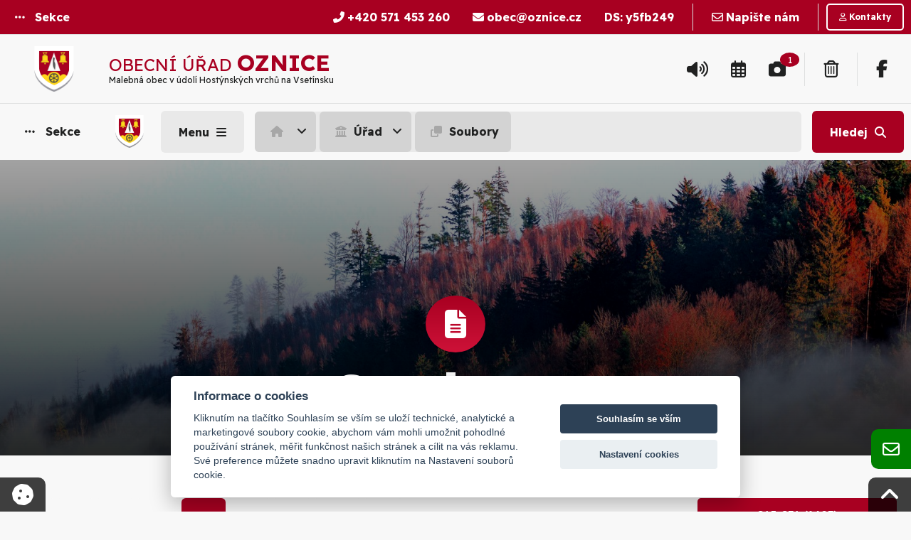

--- FILE ---
content_type: text/html; charset=UTF-8
request_url: https://www.oznice.cz/search-all.php?rskolik=12&rskolikata=73&rstext=all&item=2&rsautor=nic&rstema=nic&temata=nic&foto=nic&galerie=nic&video=nic&rsstat=nic&rskraj=nic&rsregion=nic&rskde=vse&rsvelikost=tableline&rsrazeni=datum_90
body_size: 19614
content:

<!DOCTYPE html>
<html lang="cs-CZ" class="no-js" prefix="og: http://ogp.me/ns#">
<head>    
    
  <meta charset="UTF-8">
  <base href="https://www.oznice.cz/">
  <meta http-equiv="X-UA-Compatible" content="IE=edge">
  <meta name="viewport" content="width=device-width, initial-scale=1.0">
  <meta name="author" content="Obec Oznice.cz, Zdenek Pikulik">
  <meta name="keywords" content="Obec Oznice.cz,  obec, úřad, Obecní úřad, medializujeme, česko">
  <meta name="description" content="Obec Oznice.cz - Malebná obec v údolí Hostýnských vrchů na Vsetínsku">
  <meta name="robots" content="all" lang="cs">

  <link rel="apple-touch-icon" sizes="180x180" href="https://www.oznice.cz/user/gen/brand/apple-touch-icon.png">
  <link rel="icon" type="image/png" sizes="32x32" href="https://www.oznice.cz/user/gen/brand/favicon-32x32.png">
  <link rel="icon" type="image/png" sizes="16x16" href="https://www.oznice.cz/user/gen/brand/favicon-16x16.png">
  <link rel="manifest" href="https://www.oznice.cz/user/gen/brand/site.webmanifest">
  <link rel="mask-icon" href="https://www.oznice.cz/user/gen/brand/safari-pinned-tab.svg" color="#5bbad5">
  <link rel="shortcut icon" href="https://www.oznice.cz/user/gen/brand/favicon.ico">

  <meta name="msapplication-TileColor" content="#ffffff">
  <meta name="msapplication-TileImage" content="https://www.oznice.cz/user/gen/brand/mstile-144x144.png">
  <meta name="msapplication-config" content="https://www.oznice.cz/user/gen/brand/browserconfig.xml">
  <meta name="theme-color" content="#ffffff">

  <link rel="canonical" href="https://www.oznice.cz/search-all.php?rskolik=12&rskolikata=73&rstext=all&item=2&rsautor=nic&rstema=nic&temata=nic&foto=nic&galerie=nic&video=nic&rsstat=nic&rskraj=nic&rsregion=nic&rskde=vse&rsvelikost=tableline&rsrazeni=datum_90" />

    <title>Soubory |  | Obec Oznice</title>
    <link rel="alternate" type="application/rss+xml" href="https://www.oznice.cz/rss.php" title="RSS">
    
  <meta property="og:image" content="https://www.oznice.cz/user/gen/brand/og-image-II.png">
  <meta property="og:title" content="Obec Oznice.cz">
  <meta property="og:description" content="Obec Oznice.cz - Malebná obec v údolí Hostýnských vrchů na Vsetínsku">
  <meta property="og:url" content="https://www.oznice.cz/search-all.php?rskolik=12&rskolikata=73&rstext=all&item=2&rsautor=nic&rstema=nic&temata=nic&foto=nic&galerie=nic&video=nic&rsstat=nic&rskraj=nic&rsregion=nic&rskde=vse&rsvelikost=tableline&rsrazeni=datum_90">
  <meta property="og:site_name" content="Obec Oznice.cz">
  <meta property="og:locale" content="cs_CZ">
  <meta property="og:type" content="website">
  <meta name="twitter:card" content="summary_large_image">
  <meta name="twitter:title" content="Obec Oznice.cz">
  <meta name="twitter:description" content="Obec Oznice.cz - Malebná obec v údolí Hostýnských vrchů na Vsetínsku">
  <meta name="twitter:image" content="https://www.oznice.cz/user/gen/brand/og-image-II.png">

    
<link rel="stylesheet" href="https://www.oznice.cz/assets/r1/css/640/foundation.css?v=4.0.1.1">
<link rel="stylesheet" href="https://www.oznice.cz/assets/r1/css/640/styles.css?v=4.0.1.1">

<link rel="stylesheet" href="https://www.oznice.cz/assets/r1/css/640/print.css?v=4.0.1.1">

<!-- photoswipe: Core CSS file -->
<link href="https://ag.oznice.cz/100/library/photoswipe/photoswipe.css?v=4.1.1-1.0.4" rel="stylesheet" />
<link href="https://ag.oznice.cz/100/library/photoswipe/default-skin/default-skin.css?v=4.1.1-1.0.4" rel="stylesheet" />
<link rel="stylesheet" href="https://www.oznice.cz/user/gen/navigace/offcanvassingle/css/nav-styles.css?v=4.0.1.1">
<link rel="stylesheet" href="https://www.oznice.cz/user/gen/css/user_styles.css?v=4.0.1.1">
    
<link rel="shortcut icon" href="https://www.oznice.cz/user/gen/brand/favicon.ico?v=4.0.1.1" type="image/x-icon"/>    
<link rel="preconnect" href="https://fonts.googleapis.com">
<link rel="preconnect" href="https://fonts.gstatic.com" crossorigin>
<link href="https://fonts.googleapis.com/css2?family=Readex+Pro:wght@200;300;400;700&display=swap" rel="stylesheet">

      <link href="https://cdnjs.cloudflare.com/ajax/libs/font-awesome/6.5.1/css/all.min.css" rel="stylesheet" />

    

<script src="https://code.jquery.com/jquery.min.js"></script>

<script src="https://cdn.jsdelivr.net/gh/orestbida/cookieconsent@v2.6.1/dist/cookieconsent.js" async="" defer=""></script>
<script>

    window.addEventListener('load', function () {

    var cookieconsent = initCookieConsent();
    cookieconsent.run({
        current_lang : 'en',
        page_scripts: true,
        
        autorun : true,                             
        delay : 0,
        autoclear_cookies : true,    
        
        theme_css : 'https://cdn.jsdelivr.net/gh/orestbida/cookieconsent@v2.6.1/dist/cookieconsent.css',

        gui_options: {
          consent_modal : {
              layout : 'cloud',               // box/cloud/bar 
              position : 'bottom center',     // bottom/top + left/right/center
              transition: 'slide'             // zoom/slide
          },
          settings_modal : {
              layout : 'box',                 // box/bar
              transition: 'slide',            // zoom/slide
            }
        },
        
        onAccept: function(cookies){                
        if(cookieconsent.allowedCategory('necessary')){
            var dataLayer = window.dataLayer || [];
            dataLayer.push({
            event:"CookieConsent",
            consentType:"necessary"
          });
        }
        
        
        if(cookieconsent.allowedCategory('tracking')){
            var dataLayer = window.dataLayer || [];
            dataLayer.push({
            event:"CookieConsent",
            consentType:"tracking"
          });
        }
        
        if(cookieconsent.allowedCategory('performance')){
            var dataLayer = window.dataLayer || [];
            dataLayer.push({
            event:"CookieConsent",
            consentType:"performance"
          });
        }
        
        
    },
  
        languages : {
/*            'en' : {
                consent_modal : {
                    title :  "Cookies information",
                    description :  'By clicking on "Accept all cookies", you agree to storage cookies on your device, which helps with site navigation, data usage analysis and our marketing efforts.',
                    primary_btn: {
                        text: 'Accept All Cookies',
                        role: 'accept_all'  //'accept_selected' or 'accept_all'
                    },
                    secondary_btn: {
                        text : 'Cookies Prefences',
                        role : 'settings'   //'settings' or 'accept_necessary'
                    }
                },
                settings_modal : {
                    title : 'Cookies settings',
                    save_settings_btn : "Save preferences",
                    accept_all_btn : "Accept All",
                    close_btn_label: "Close",  
                  cookie_table_headers : [
                    {col1: "Cookie" }, 
                    {col2: "Description" }, 

                ],
                    blocks : [
                        {
                            title : "We use Cookies",
                            description: 'We use cookies for analysis of our visitor data, to improve our website, show personalized content and to give you a great website experience. By using this website, you consent to this use.',
                        },{
                            title : "Technical Cookies",
                            description: 'These cookies are necessary for the Website to work, so it is not possible to disable them. They are usually set up in response to an action you take on the Website yourself, such as security settings, logging in, and filling out forms. You can set your browser to block cookies or send notifications about them. Keep in mind that some pages will not work without these files. These cookies do not store any information that can be assigned to a specific person. These cookies may be set by us or by third party providers whose services we use on the website. These cookies do not store any information that can be assigned to a specific person.',
                            toggle : {
                                value : 'necessary',
                                enabled : true,
                                readonly: true
                            },
                            cookie_table: [
                            {
                                col1: 'cc_cookie',
                                col2: 'Your Cookies Preferences from this dialog.'
                            }
                              ]
                        },{
                            title : "Analytical Cookies",
                            description: 'These cookies are used to improve the functioning of the Website. They allow us to recognize and track the number of visitors and track how visitors use the Website. They help us improve the way the Website works, for example, by allowing users to easily find what they are looking for. These cookies do not collect information that could identify you. Using these tools, we analyze and regularly improve the functionality of our Website. We can use the obtained statistics to improve user comfort and to make your visit to the Website more interesting for you as a user.',
                            toggle : {
                                value : 'performance',
                                enabled : true,
                                readonly: false
                            },
                            cookie_table: [
                            {
                                col1: '_ga/_ga*, _gid',
                                col2: 'Google Analytics - store and count pageviews.',
                            },
                                                        {
                                col1: '_gcl_au',
                                col2: 'Google Tag Manager - Conversion linker funcionality',
                            },
                                                        {
                                col1: 'permId, p##*, pc##*',
                                col2: 'Incomaker - store and count pageviews and conversions',
                            }
                        ]
                        },{
                            title : "Marketing Cookies",
                            description: 'They are used to monitor a user\'s website preferences for the purpose of targeting advertising, ie displaying marketing and advertising messages (even on third-party sites) that may be of interest to the website visitor, in accordance with these preferences. Marketing cookies use the tools of external companies. These marketing cookies will be used only with your consent.',
                            toggle : {
                                value : 'tracking',
                                enabled : false,
                                readonly: false
                            },
                          cookie_table: [
                            {
                                col1: '_fbp',
                                col2: 'Facebook Pixel -  display advertisements when either on Facebook or on a digital platform powered by Facebook advertising, after visiting the website.',
                            },
                        ]
                        }
                    ]
                }
            },  */
               'cs' : {
                consent_modal : {
                    title :  "Informace o cookies",
                    description :  'Kliknutím na tlačítko Souhlasím se vším se uloží technické, analytické a marketingové soubory cookie, abychom vám mohli umožnit pohodlné používání stránek, měřit funkčnost našich stránek a cílit na vás reklamu. Své preference můžete snadno upravit kliknutím na Nastavení souborů cookie.',
                    primary_btn: {
                        text: 'Souhlasím se vším',
                        role: 'accept_all'  //'accept_selected' or 'accept_all'
                    },
                    secondary_btn: {
                        text : 'Nastavení cookies',
                        role : 'settings'   //'settings' or 'accept_necessary'
                    }
                },
                settings_modal : {
                    title : 'Nastavení cookies',
                    save_settings_btn : "Uložit nastavení",
                    accept_all_btn : "Souhlasím se vším",
                    close_btn_label: "Zavřít",  
                  cookie_table_headers : [
                    {col1: "Cookie" }, 
                    {col2: "Popis" }, 

                ],
                    blocks : [
                        {
                            title : "Používáme cookies",
                            description: 'Soubory cookie používáme k analýze údajů o našich návštěvnících, ke zlepšení našich webových stránek, zobrazení personalizovaného obsahu a k tomu, abychom vám poskytli skvělý zážitek z webu. Používáním tohoto webu s tímto používáním souhlasíte.',
                        },{
                            title : "Technické cookies",
                            description: 'Tyto soubory cookie jsou nezbytné pro fungování webových stránek, není tedy možné je zakázat. Obvykle se nastavují v reakci na akci, kterou na webu sami provedete, jako je nastavení zabezpečení, přihlášení a vyplňování formulářů. Svůj prohlížeč můžete nastavit tak, aby blokoval soubory cookie nebo o nich zasílal upozornění. Mějte na paměti, že některé stránky nebudou bez těchto souborů fungovat. Tyto soubory cookie neukládají žádné informace, které lze přiřadit konkrétní osobě. Tyto soubory cookie můžeme nastavit my nebo poskytovatelé třetích stran, jejichž služby na webu využíváme. Tyto soubory cookie neukládají žádné informace, které lze přiřadit konkrétní osobě.',
                            toggle : {
                                value : 'necessary',
                                enabled : true,
                                readonly: true
                            },
                            cookie_table: [
                            {
                                col1: 'cc_cookie',
                                col2: 'Vaše nastavení cookies z tohoto dialogu'
                            }
                              ]
                        },{
                            title : "Analytické cookies",
                            description: 'Tyto soubory cookie se používají ke zlepšení fungování webových stránek. Umožňují nám rozpoznat a sledovat počet návštěvníků a sledovat, jak návštěvníci web používají. Pomáhají nám zlepšovat způsob, jakým webové stránky fungují, například tím, že uživatelům umožňují snadno najít to, co hledají. Tyto soubory cookie neshromažďují informace, které by vás mohly identifikovat. Pomocí těchto nástrojů analyzujeme a pravidelně zlepšujeme funkčnost našich webových stránek. Získané statistiky můžeme využít ke zlepšení uživatelského komfortu a k tomu, aby byla návštěva Webu pro vás jako uživatele zajímavější.',
                            toggle : {
                                value : 'performance',
                                enabled : false,
                                readonly: false
                            },
                            cookie_table: [
                            {
                                col1: '_ga/_ga*, _gid',
                                col2: 'Google Analytics - ukládá a počítá počet zobrazení stránek a chování webu',
                            },
                                                        {
                                col1: '_gcl_au',
                                col2: 'Google Tag Manager - propojení konverzí',
                            },
                                                        {
                                col1: 'permId, p##*, pc##*',
                                col2: 'Incomaker - ukládá a počítá zobrazení stránek a konverze',
                            }
                        ]
                        },{
                            title : "Marketingové cookies",
                            description: 'Používají se ke sledování preferencí webu uživatele za účelem cílení reklamy, tj. zobrazování marketingových a reklamních sdělení (i na stránkách třetích stran), které mohou návštěvníka webu zajímat, v souladu s těmito preferencemi. Marketingové cookies využívají nástroje externích společností. Tyto marketingové soubory cookie budou použity pouze s vaším souhlasem.',
                            toggle : {
                                value : 'tracking',
                                enabled : false,
                                readonly: false
                            },
                          cookie_table: [
                            {
                                col1: '_fbp',
                                col2: 'Facebook Pixel -  zobrazování reklam a předávání informací do Facebooku',
                            },
                        ]
                        }
                    ]
                }
            }
            
        }
    });
    
    if(!cookieconsent.validCookie('cc_cookie')){
          var dataLayer = window.dataLayer || [];
            dataLayer.push({
            event:"CookieConsent",
            consentType:"empty"
    });
    
    
    }
   }); 
</script>

<script>var HTTP_AJAX = "https:\/\/www.oznice.cz\/system\/data\/ajax\/";</script>
<script src="https://www.oznice.cz/assets/js/640/app_top.js?v=4.0.1.1"></script>

<!-- photoswipe: Core JS file -->
<script src="https://ag.oznice.cz/100/library/photoswipe/photoswipe.min.js?v=4.1.1-1.0.4"></script>
<script src="https://ag.oznice.cz/100/library/photoswipe/photoswipe-ui-default.min.js?v=4.1.1-1.0.4"></script>


<script type="text/javascript" src="https://ag.oznice.cz/100/library/ckeditorclassic/build/ckeditor.js"></script>

    
  <script src="https://cdn.onesignal.com/sdks/web/v16/OneSignalSDK.page.js" defer></script>
  <script>
    window.OneSignalDeferred = window.OneSignalDeferred || [];
    OneSignalDeferred.push(async function(OneSignal) {
      await OneSignal.init({
        appId: "9c2502a2-aa2f-43d8-89d0-5adb9327377f",
      });
    });
  </script>
   
</head>
 
<!-- BODY
================================================== --> 
<body class="single single-post search 150mt page-file">
    
    
  <!-- Load Facebook SDK for JavaScript -->
  <div id="fb-root"></div>
  <script>(function(d, s, id) {
  var js, fjs = d.getElementsByTagName(s)[0];
  if (d.getElementById(id)) return;
  js = d.createElement(s); js.id = id;
  js.src = "https://connect.facebook.net/en_US/sdk.js#xfbml=1&version=v3.0";
  fjs.parentNode.insertBefore(js, fjs);
  }(document, 'script', 'facebook-jssdk'));</script>
  
    
<div class="skipnav"><a href='/search-all.php?rskolik=12&rskolikata=73&rstext=all&item=2&rsautor=nic&rstema=nic&temata=nic&foto=nic&galerie=nic&video=nic&rsstat=nic&rskraj=nic&rsregion=nic&rskde=vse&rsvelikost=tableline&rsrazeni=datum_90#global-content'title='Přeskočit na obsah'>Přeskočit na obsah</a> <a href='/search-all.php?rskolik=12&rskolikata=73&rstext=all&item=2&rsautor=nic&rstema=nic&temata=nic&foto=nic&galerie=nic&video=nic&rsstat=nic&rskraj=nic&rsregion=nic&rskde=vse&rsvelikost=tableline&rsrazeni=datum_90#nav-1' title='Přeskočit na hlavní navigaci'>Přeskočit na hlavní navigaci</a> <a href='/search-all.php?rskolik=12&rskolikata=73&rstext=all&item=2&rsautor=nic&rstema=nic&temata=nic&foto=nic&galerie=nic&video=nic&rsstat=nic&rskraj=nic&rsregion=nic&rskde=vse&rsvelikost=tableline&rsrazeni=datum_90#Kontakty_Info'title='Přeskočit na Patičku webu'>Přeskočit na Patičku webu</a></div>




<div class="off-canvas-wrapper oct_full ocr_450 ocb_full ocl_450">          
  <div class="off-canvas-wrapper-inner" data-off-canvas-wrapper>
    
<div class="top-bar top-bar-top show-for-large" style="padding: 0">
  <div class="top-bar-left"> 
  
<div class="button ButtonSection" data-open="offCanvasLeft">          
  <span class="title-bar-title">                 
    <i class="fa-solid fa-ellipsis"></i> <strong class="title-bar-title-text show-for-large">Sekce</strong>                
  </span>                           
</div>
  </div>
  <div class="top-bar-right">
    <ul class="menu menu-contact">
        
  <li><a href="tel:+420 571 453 260" title="Zavolat na číslo Oznice"><i class="fa-solid fa-phone-alt fw700"></i> <strong class="show-for-large"> +420 571 453 260</strong></a></li>
        
  <li><a href="mailto:obec@oznice.cz" title="Napsat na email Oznice"><i class="fa-solid fa-envelope fw700"></i> <strong class="show-for-large">obec@oznice.cz</strong></a></li>
        
  <li><a href="https://www.mojedatovaschranka.cz/" title="Přejít na stránku Datové schránky (nové okno)" target="_blank"><strong>DS:</strong> <strong class="show-for-large">y5fb249</strong></a></li>
        <li class="separator"></li>
        
  <li><a href="#footer_contact_panel" data-smooth-scroll data-toggle="contact_panel" class="" title="Napište nám online"><i class="fa-regular fa-envelope"></i> <strong class="show-for-large">Napište nám</strong></a></li>
        <li class="separator"></li>
        
  <li><a href="https://www.oznice.cz/kontakt/" class="small button secondary hollow mb0 radius" title="Podrobné kontakty"><i class="fa-regular fa-user"></i> <strong class="show-for-large">Kontakty</strong></a></li>
      </ul>
  </div>
</div>

<div class="top-bar show-for-large">
  <div class="top-bar-title">
     
<div class="title-bar-title logo">
  <div class="title-bar-title logo-img">
    <img src="https://www.oznice.cz/user/gen/img/znak.png" alt="Znak Oznice" />
  </div>
  <div class="title-bar-title logo">
     
    <div class="logo-name-user hide-for-small-only"><h1><span class="logo-type-user hide-for-small-only">Obecní úřad </span> Oznice</h1></div>
    <div class="logo-motto-user hide-for-small-only">Malebná obec v údolí Hostýnských vrchů na Vsetínsku</div>
  </div>                 
</div>

     <span data-responsive-toggle="responsive-menu" data-hide-for="medium">
      <button class="menu-icon dark" type="button" data-toggle></button>
    </span>
                 
  </div>
  <div id="responsive-menu">
  
  
    <div class="top-bar-right">
      
      <ul class="menu menu-icons float-right">
        
        
        
        <li><a data-open="annoucment-box" title="Hlášení rozhlasu (Aktuální v posledních 3 dnech)" style="position: relative"><i class="fa-solid fa-volume-up"></i></a></li>
        
  <li><a href="https://www.oznice.cz/kalendar/aktualni/" title="Kalendář akcí Oznice (Aktuální akce v nejbližších 7 dnech)" style="position: relative"><i class="fw400 fa-regular fa-calendar-alt"></i> </a></a></li>
  
  <li><a href="https://www.oznice.cz/fotogalerie/" title="Fotogalerie Oznice (Aktuální v posledních 7 dnech)" style="position: relative"><i class="fa-solid fa-camera"></i> <strong></strong><span class="badge alert">1</span></a></li>

        <li class="separator"></li>
        <li><a href="http://odpady.oznice.cz/" title="Odpady Oznice"><i class="fa-regular fa-trash-alt"></i> <strong></strong></a></li>
        <li class="separator"></li>
        
  <li><a href="https://www.facebook.com/Oznice-83315143685/" title="Facebook Oznice"><i class="fa-brands fa-facebook-f fw700"></i></a></li>
        
        
        
        
      </ul>
    </div>
  </div>
</div>                
    <!-- small off-canvas title bar -->                  
    <div style="transition: all 0.2s ease-in-out 0.2s;" data-sticky-container>    
      <div class="mobile-nav-bar title-bar row collapse"  data-sticky data-sticky-on="small" data-options="marginTop:0;" style="width:100%">
        <div class="title-bar-left stuck-section-btn columns">
          
<div class="button ButtonSection" data-open="offCanvasLeft">          
  <span class="title-bar-title">                 
    <i class="fa-solid fa-ellipsis"></i> <strong class="title-bar-title-text show-for-large">Sekce</strong>                
  </span>                           
</div>
        </div>

        <div class="title-bar-left stuck-logo columns" data-animate="fade-in fade-out">
          <div class="button mb0 ButtonLogo" data-open="offCanvasLeft">  
            <span class="title-bar-title"><img src="https://www.oznice.cz/user/gen/img/znak.png" alt="Znak Oznice" /></span>
          </div>
        </div>

        
    <div class="title-bar-left columns">       
      
    <button class="button ButtonMenu button-sidebar show-for-large" data-smooth-scroll data-scroll-target="#body-container">                            
      <span class="title-bar-title">
        <strong class="title-bar-title-text" id="menu-label-sidebar">Menu</strong> 
      </span>                                                
    </button>
    <button class="button ButtonMenu button-sidebar hide-for-large" data-open="offCanvasRight">                            
      <span class="title-bar-title">
        <i class="fa-solid fa-bars"></i> 
      </span>                                                
    </button>
   
    </div>
                              
        <div class="title-bar-center columns show-for-large" style="transition: all 5s ease-in-out 2s;">                                                               
          <nav style="transition: all 5s ease-in-out 2s;" role="navigation" id="Navigation_Breadcrumbs_sticky" class="Navigation_Breadcrumbs" aria-label="Breadcrumbs">
                    
    
    <ul class="breadcrumbs dropdown menu" data-dropdown-menu data-closing-time="0" role="tree">
      
    <li class="bc_home hide-for-small-only" role="treeitem"><a href="index.php" title="Úvod" class="button"><i class="fa-solid fa-house"></i></a>
      <ul class="menu home-menu" role="tree">
                           
      <li role="treeitem"><a href="https://www.oznice.cz/"><i class="fa-solid fa-house"></i> Úvod</a></li>
      <li role="treeitem"><a href="https://www.oznice.cz/obec/"><i class="fa-solid fa-flag"></i> Obec</a></li>
      <li role="treeitem"><a href="https://www.oznice.cz/zivot-v-obci/"><i class="fa-solid fa-eye"></i> Život v obci</a></li>
      <li role="treeitem"><a href="urad/"><i class="fa-solid fa-university"></i> Obecní úřad</a></li>
      <li role="treeitem"><a href="https://www.oznice.cz/samosprava/"><i class="fa-solid fa-person-shelter"></i> Samospráva</a></li>
      <li role="treeitem"><a href="https://www.oznice.cz/timeline/"><i class="fa-solid fa-stream"></i> Co je nového</a></li>
      <li role="treeitem"><a href="https://www.oznice.cz/kalendar/aktualni/"><i class="fa-regular fa-calendar-alt"></i> Kalendář</a></li>
      <li role="treeitem"><a href="https://www.oznice.cz/subjekty/"><i class="fa-solid fa-house-user"></i> Subjekty</a></li>           

      </ul>
    </li>
      
                <li class="bc_gen hide-for-small-only" role="treeitem"><a href="urad/" title="Úřad" class="button"><i class="fa-solid fa-university"></i> Úřad</a>
                  <ul class="menu ou-menu" role="tree">
                    
    <li role="treeitem">
      <a href="urad/uvod-ou/" title="Úvodní strana Obecního úřadu" class="ajax-link">
        <i class="fa-solid fa-university"></i> Úvod OÚ
      </a>
    </li><li role="treeitem"><a href="urad/uredni-deska/" title="Úřední deska" class="ajax-link"><i class="fa-solid fa-u"></i> Úřední deska</a></li><li role="treeitem"><a href="urad/potrebuji-vyridit/" title="Potřebuji vyřídit" class="ajax-link"><i class="fa-solid fa-person-chalkboard"></i> Potřebuji vyřídit</a></li><li role="treeitem"><a href="urad/potrebuji-vyridit/finance/poplatky/" title="Poplatky" class="ajax-link"><i class="fa-solid fa-credit-card"></i> Poplatky</a></li><li role="treeitem"><a href="urad/informace-ou/" title="Informace OÚ" class="ajax-link"><i class="fa-solid fa-info-circle"></i> Informace OÚ</a></li><li role="treeitem"><a href="urad/dokumenty-ou/" title="Dokumenty OÚ" class="ajax-link"><i class="fa-solid fa-folder-tree"></i> Dokumenty OÚ</a></li><li role="treeitem"><a href="urad/kontakty-ou/" title="Kontakty OÚ" class="ajax-link"><i class="fa-solid fa-person-shelter"></i> Kontakty OÚ</a></li>
                  </ul>
                </li>
                <li class="bc_gen hide-for-small-only" role="treeitem"><a href="https://www.oznice.cz/search-all.php?rsvelikost=tableinline&rstext=all&item=2/" title="Soubory" class="button"><i class="fa-solid fa-clone"></i> Soubory</a></li>
                <span class="hide"></span>
    </ul>
    
    
          </nav>
        </div>

        
        
        <div class="title-bar-right columns">                         
          <div class="button ButtonSearch" data-open="VyhledavaniFormular">                               
            <span class="title-bar-title" title="Vyhledávání: Formulář">    
              <strong class="title-bar-title-text show-for-large">Hledej</strong><i class="fa-solid fa-search"></i>                     
            </span>                           
          </div>
        </div>

        

      </div>
      
    </div> 

    


    <!-- left menu -->              
    <div class="off-canvas position-left width450px " id="offCanvasLeft" data-off-canvas>                         
      <button class="close-button" aria-label="Close menu" type="button" data-close><span aria-hidden="true">&times;</span></button>                              
      <!-- left menu content-->                         
      <nav role="navigation" id="MenuSection" class="MenuSectionContainer" aria-labelledby="nav1">                   
        <div class="row MenuHeadline">                        
          <div class="small-12 columns text-center">      
            <h2 id="nav1"><i class="fa-solid fa-ellipsis"></i> Sekce</h2>             
          </div>
        </div>
        <div class="row">
          
<div class="small-12  columns menu-wrapper menu-section box-radius16">

  <ul id="MenuHome" class="multilevel-accordion-menu level-0 vertical menu" data-accordion-menu>                                                                 
    <li id="" class="list-group-item head">                                                                       
      <a href="https://www.oznice.cz/" title="Hlavní strana" class="list-group-item head">                                                         
        <i class="fa-solid fa-house"></i> Úvod
      </a>                                                           
    </li>              
    <li id="" class="list-group-item head">                                                                       
      <a href="https://www.oznice.cz/timeline/" title="Timeline: Aktuální informace chronologicky v časové ose" class="list-group-item head">                                                         
        <i class="fa-solid fa-stream"></i> Co je nového
      </a>                                                           
    </li>
    <li id="" class="list-group-item head">                                                                       
      <a href="https://www.oznice.cz/zivot-v-obci/" title="Život v obci" class="list-group-item head">                                                         
        <i class="fa-solid fa-eye"></i> Život v obci
      </a>                                                           
    </li>
    <li id="" class="list-group-item head">                                                                       
      <a href="https://www.oznice.cz/kalendar/aktualni/" title="Kalendář akcí" class="list-group-item head">                                                         
        <i class="fa-regular fa-calendar-alt"></i> Kalendář
      </a>                                                           
    </li> 
    <li id="" class="list-group-item head">
      <a href="https://www.oznice.cz/subjekty/" title="Subjekty, spolky, firmy a organizace v obci" class="list-group-item head">
        <i class="fa-solid fa-house-user"></i> Subjekty
      </a>
    </li> 
                              
  <li class="list-group-item head">                                                                       
    <a href="https://tj.oznice.cz/rezervace-online/" title="Rezervace" class="list-group-item head">                                                         
      <i class="fa-solid fa-calendar-check"></i> Rezervace
    </a>                                                           
  </li>         
  </ul>            
                         
</div>

<div class="small-12  columns menu-wrapper menu-section box-radius16"> 

  <ul id="MenuObec" class="multilevel-accordion-menu level-0 vertical menu" data-accordion-menu>
    <li>
      <a href="https://www.oznice.cz/obec/" title="Obec Oznice" class="list-group-item head">
        <i class="fa-solid fa-flag"></i> Obec
      </a>
      <ul class="menu vertical sublevel-1">
        <li class="list-group-item child">                                             
          <a href="https://www.oznice.cz/obec/zakladni-informace-o-obci/" title="Základní info" class="subitem">                                   
            <i class="fa-solid fa-angle-right"></i> Základní info
          </a>                                     
        </li>                                                                               
        <li class="list-group-item child">                                             
          <a href="https://www.oznice.cz/obec/historie-obce/" title="Historie obce" class="subitem">                                   
            <i class="fa-solid fa-angle-right"></i> Historie obce
          </a>                                     
        </li>
        <li class="list-group-item child">                                             
          <a href="https://www.oznice.cz/obec/statistika/" title="Statistické údaje" class="subitem">                                   
            <i class="fa-solid fa-angle-right"></i> Statistické údaje
          </a>                                     
        </li>
        <li class="list-group-item child">                                             
          <a href="https://www.oznice.cz/obec/zajimavosti/" title="Zajímavosti a památky" class="subitem">                                   
            <i class="fa-solid fa-angle-right"></i> Zajímavosti a památky
          </a>                                     
        </li>
        <li class="list-group-item child">                                             
          <a href="https://www.oznice.cz/obec/osobnosti/" title="Osobnosti" class="subitem">                                   
            <i class="fa-solid fa-angle-right"></i> Osobnosti
          </a>                                     
        </li>
        <li class="list-group-item child">                                             
          <a href="urad/potrebuji-vyridit/stavby/uzemni-plan/" title="Územní plán" class="subitem">                                   
            <i class="fa-solid fa-angle-right"></i> Územní plán
          </a>                                     
        </li>
        <li class="list-group-item child">                                             
          <a href="https://www.oznice.cz/view.php?nazevclanku=plan-pripravenosti-obce-zdroje-rizik&cisloclanku=1557&rstema=8&item=4" title="Možné zdroje rizik" target="_blank" class="subitem">                                   
            <i class="fa-solid fa-house-flood-water"></i> Možné zdroje rizik
          </a>                                     
        </li>
      </ul>
    </li>
  </ul>

</div>


<div class="small-12  columns menu-wrapper menu-section box-radius16">                                           
   
  <ul id="MenuUrad" class="multilevel-accordion-menu level-0 vertical menu" data-accordion-menu>              
    <li>                                                                       
      <a href="urad/" title="Oficiální web Obecního úřadu" class="list-group-item head">
        <i class="fa-solid fa-university"></i> Obecní úřad
      </a>
      <ul class="menu vertical sublevel-1">
        <li id="" class="list-group-item child">                                                                       
          <a href="urad/uvod-ou/" title="Úvodní strana Obecního úřadu" class="subitem">
            <i class="fa-solid fa-university"></i> Úvod OÚ
          </a>                                                           
        </li>
        <li id="" class="list-group-item child">                                                                       
          <a href="urad/uredni-deska/" title="Aktuální informace na Úřední desce" class="subitem">
            <i class="fa-solid fa-u"></i> Úřední deska
          </a>                                                           
        </li>                                         
                                                 
        <li class="list-group-item child">                                                                   
          <a href="urad/informace-ou/povinne-zverejnovane-informace/" title="Povinně zveřejňované informace podle zákona č. 106/1999 Sb." class="subitem">                                                           
            <i class="fa-solid fa-pen-to-square"></i> Povinné informace
          </a>                                                             
        </li>                           
        <li id="" class="list-group-item child">                                                                       
          <a href="urad/potrebuji-vyridit/" title="Potřebuji vyřídit" class="subitem ajax-link">                                                         
            <i class="fa-solid fa-person-chalkboard"></i> Potřebuji vyřídit
          </a>                                                           
        </li>
        <li id="" class="list-group-item child">                                                                       
          <a href="urad/informace-ou/" title="Informační servis Obecního úřadu" class="subitem ajax-link">                                                         
            <i class="fa-solid fa-info-circle"></i> Informace OÚ
          </a>                                                           
        </li>                         
        <li id="" class="list-group-item child">                                                                       
          <a href="urad/dokumenty-ou/" title="Dokumenty Obecního úřadu" class="subitem ajax-link">                                                         
            <i class="fa-solid fa-folder-tree"></i> Dokumenty OÚ
          </a>                                                           
        </li>
        <li class="list-group-item child hide">                                                                   
          <a href="https://www.oznice.cz/gdpr-info/" title="Ochrana osobních údajů" class="subitem">                                                           
            <i class="fa-solid fa-info-circle"></i> GDPR
          </a>                                                             
        </li>                                        
        <li class="list-group-item child">                                                                   
          <a href="urad/kontakty-ou/" title="Kontakty Obecního úřadu" class="subitem ajax-link">                                                           
            <i class="fa-solid fa-person-shelter"></i> Kontakty OÚ
          </a>                                                            
        </li>                                                                            
      </ul>
    </li>                                                                            
  </ul>                                          
</div>

<div class="small-12  columns menu-wrapper menu-section box-radius16">

  <ul id="MenuSamosprava" class="multilevel-accordion-menu level-0 vertical menu" data-accordion-menu  data-accordion-menu data-multi-open="false">                                                                         
    <li>
      <a href="https://www.oznice.cz/samosprava/" title="Samospráva obce" class="list-group-item head"> 
        <i class="fa-solid fa-person-shelter"></i> Samospráva
      </a> 
      <ul class="menu vertical sublevel-1" data-accordion-menu data-multi-open="false">
        <li class="list-group-item child">                                             
          <a href="https://www.oznice.cz/vedeni-obce/" title="Vedení obce" class="subitem">                                   
            <i class="fa-solid fa-angle-right"></i> Vedení obce
          </a>                                     
        </li>
        <li class="list-group-item child">                                             
          <a href="https://www.oznice.cz/zastupitelstvo/" title="Zastupitelstvo" class="subitem">                                   
            <i class="fa-solid fa-angle-right"></i> Zastupitelstvo
          </a>                                     
        </li>
        <li class="list-group-item child">                                             
          <a href="https://www.oznice.cz/vybory/" title="Výbory" class="subitem">                                   
            <i class="fa-solid fa-angle-right"></i> Výbory
          </a>                                     
        </li>                                            
        <li class="list-group-item child">                                             
          <a href="https://www.oznice.cz/komise/" title="Komise" class="subitem">                                   
            <i class="fa-solid fa-angle-right"></i> Komise
          </a>                                     
        </li> 
        <li class="list-group-item child">                                             
          <a href="https://www.oznice.cz/zasedani-zastupitelstva/" title="Zasedání zastupitelstva" class="subitem">                                   
            <i class="fa-solid fa-angle-right"></i> Zasedání zastupitelstva
          </a>                                     
        </li>                                           
        <li class="list-group-item child">                                             
          <a href="https://www.oznice.cz/usneseni-zastupitelstva/" title="Usnesení zastupitelstva" class="subitem">                                   
            <i class="fa-solid fa-angle-right"></i> Usnesení zastupitelstva
          </a>                                     
        </li>               
      </ul>                                                          
    </li>
  </ul>
                                
</div>


                            
        </div>

        <div class="row MenuHeadline hide">                        
          <div class="small-12 columns text-center">      
            <h2 id="nav1"><i class="fa-solid fa-ellipsis"></i> Doporučujeme</h2>             
          </div>
        </div>
        <div class="row">
          
<div class="small-12 columns menu-wrapper menu-section box-radius16">

  <ul id="MenuDoporucujeme" class="multilevel-accordion-menu level-0 vertical menu menu-list " data-accordion-menu>                                                                                       
    <li>                                                                       
      <a href="#" class="list-group-item head">
        <i class="fa-solid fa-check"></i> Může Vás zajímat
      </a>
      <ul class="menu vertical medium-horizontal sublevel-1">                                                                                                                                                                                     
    <li id="" class="list-group-item child menu-item">                                                                       
      <a href="https://www.oznice.cz/zpravodaj/" title="Oznický zpravodaj" class="subitem">                                                         
        Oznický zpravodaj</a>                                                           
    </li>                                                    
    <li id="" class="list-group-item child menu-item">                                                                       
      <a href="https://www.oznice.cz/view.php?nazevclanku=sdh-sbor-dobrovolnych-hasicu&cisloclanku=67&rstema=33&item=6" title="SDH Oznice" target="_blank" class="subitem">                                                         
        SDH Oznice</a>                                                           
    </li>
    <li id="" class="list-group-item child menu-item">                                                                       
      <a href="http://oznicanek.oznice.cz/" title="Miniškolka Ozničánek" target="_blank" class="subitem">                                                         
        Ozničánek</a>                                                           
    </li>                                                                                                      
  <li id="" class="list-group-item child menu-item">                                                                       
      <a href="https://www.oznice.knihovna.cz/" title="Knihovna" target="_blank" class="subitem">                                                         
        Knihovna</a>                                                           
    </li>                                                    
    <li id="" class="list-group-item child menu-item">                                                                       
      <a href="https://www.oznice.cz/view.php?nazevclanku=myslivecky-spolek-dluha-hura&cisloclanku=68&rstema=33&item=6" title="Myslivecký spolek" class="subitem">                                                         
        Myslivecký spolek</a>                                                           
    </li>
    <li id="" class="list-group-item child menu-item">                                                                       
      <a href="http://tj.oznice.cz/" title="TJ Oznice" target="_blank" class="subitem">                                                         
        TJ Oznice</a>                                                           
    </li>                                                                                                                
   <li id="" class="list-group-item child menu-item">                                                                       
      <a href="https://www.oznice.cz/pohostinstvi-na-oznici/" title="Pohostinství" class="subitem">                                                         
         Pohostinství</a>                                                           
    </li>                                                    
    <li id="" class="list-group-item child menu-item">                                                                       
      <a href="https://www.oznice.cz/search-all.php?rsvelikost=tableosoby&rstext=all&item=6&rstema=63" title="Lékaři" class="subitem">                                                         
        Lékaři</a>                                                           
    </li>
    <li id="" class="list-group-item child menu-item">                                                                       
      <a href="https://www.oznice.cz/view.php?nazevclanku=smisene-zbozi-oznice&cisloclanku=695&rstema=59&item=6" title="Obchod" class="subitem">                                                         
        Obchod</a>                                                           
    </li>                                                                                                                
  <li id="" class="list-group-item child menu-item">                                                                       
      <a href="http://tj.oznice.cz/view.php?nazevclanku=sauna-na-oznici&cisloclanku=32&rstema=7&item=6" title="Sauna" target="_blank" class="subitem">                                                         
        Sauna</a>                                                           
    </li>
    <li id="" class="list-group-item child menu-item">                                                                       
      <a href="http://odpady.oznice.cz/" title="Odpady" target="_blank" class="subitem">                                                         
        Odpady</a>                                                           
    </li>
    <li id="" class="list-group-item child menu-item">                                                                       
      <a href="https://www.oznice.cz/temata/" title="Témata" class="subitem">                                                         
        Témata</a>                                                           
    </li>                                                                                                               
  </ul>
   </li>                                                                                                               
  </ul>
</div>



<div class="small-12 columns">
  <div class="section-buttons">
    <a href="https://www.oznice.cz/fotogalerie/" title="Fotogalerie" class="button secondary hollow radius"><i class="fa-solid fa-camera"></i> Galerie</a>
    <a href="https://www.oznice.cz/videogalerie/" title="Videogalerie" class="button secondary hollow radius"><i class="fa-solid fa-play"></i> Video</a>
    <a href="https://www.facebook.com/Oznice-83315143685/" title="Facebook obce Tichá" class="button secondary hollow radius" target="_blank"><i class="fa-brands fa-facebook-f"></i></a>
  </div>
</div>




                            
        </div>

      </nav>                                  
      <!-- end left menu content-->                                   
    </div>

    


    <!-- right menu -->
    <div class="off-canvas position-right width450px" id="offCanvasRight" data-off-canvas data-position="right">
      
<div class="menu-wrapper  menu-aside box-radius16">                      
  <button class="close-button button-sidebar hide-for-large" aria-label="Close menu" type="button" data-close><span aria-hidden="true">&times;</span></button>                    
  <!-- right menu content-->                
  <nav role="navigation" id="MenuMenuMS" class="MenuContainer" aria-labelledby="nav2">
    
  <div class="row MenuHeadline">
    <div class="small-12 columns text-center">
      <div class="menu-typ-item"><i class="fa-solid fa-file-alt"></i> Soubory</div>
      <h2 id="nav2">Menu</h2>
      
    </div>
  </div>
  <!-- TopicTree|START -->
  <ul class="multilevel-accordion-menu level-0 vertical menu" data-multi-open="true" data-accordion-menu data-submenu-toggle="true" role="tree">
    
    <!-- CACHED -->
  <li role="treeitem"><a href="search-all.php?rsvelikost=tableinline&amp;rstext=all&amp;item=2&amp;rstema=18" title="">Finance obce</a>
  <li role="treeitem"><a href="search-all.php?rsvelikost=tableinline&amp;rstext=all&amp;item=2&amp;rstema=28" title="Přehled formulářů">Formuláře</a>
  <li role="treeitem"><a href="search-all.php?rsvelikost=tableinline&amp;rstext=all&amp;item=2&amp;rstema=57" title="">Opatření obecné povahy</a>
  <li role="treeitem"><a href="search-all.php?rsvelikost=tableinline&amp;rstext=all&amp;item=2&amp;rstema=99" title="">Parte</a>
  <li role="treeitem"><a href="search-all.php?rsvelikost=tableinline&amp;rstext=all&amp;item=2&amp;rstema=12" title="Přehled příloh">Přílohy</a>
 <ul class="menu is-active vertical sublevel-1" role="tree">
  <li role="treeitem"><a href="search-all.php?rsvelikost=tableinline&amp;rstext=all&amp;item=2&amp;rstema=67" title="Přílohy KANALIZACE">Přílohy KANALIZACE</a>
  <li role="treeitem"><a href="search-all.php?rsvelikost=tableinline&amp;rstext=all&amp;item=2&amp;rstema=65" title="Přílohy VOLBY">Přílohy VOLBY</a>
 </ul>  <li role="treeitem"><a href="https://www.oznice.cz/uzemni-plan/" title="Informace k Územnímu plánu obce">Územní plán</a>
  <li role="treeitem"><a href="search-all.php?rsvelikost=tableinline&amp;rstext=all&amp;item=2&amp;rstema=56" title="Obecně závazné vyhlášky (OZV) a Nařízení">Vyhlášky a Nařízení</a>
  <li role="treeitem"><a href="search-all.php?rsvelikost=tableinline&amp;rstext=all&amp;item=2&amp;rstema=27" title="Výroční zprávy za jednotlivé roky">Výroční zprávy</a>
  <li role="treeitem"><a href="search-all.php?rsvelikost=tableinline&amp;rstext=all&amp;item=2&amp;rstema=58" title="">Záměry obce</a>
  <li role="treeitem"><a href="search-all.php?rsvelikost=tableinline&amp;rstext=all&amp;item=2&amp;rstema=15" title="Zápisy a Usnesení ze Zastupitelstva obce">Zápisy a Usnesení</a>
  <li role="treeitem"><a href="search-all.php?rsvelikost=tableinline&amp;rstext=all&amp;item=2&amp;rstema=38" title="Tištěná forma zpravodaje">Zpravodaj</a>

  </ul>
  <!-- TopicTree|END   -->

          
  </nav>                   
  <!-- end right menu content-->                  
</div> 

    </div>                  
                   
    <!-- //medium top-bar menu -->                 
    <!-- //end medium top-bar menu -->                         
    <!-- original content goes in this container -->  
                 
    <div class="off-canvas-content" data-off-canvas-content>                           
      <!-- content -->
      <div id="body-content" class="collapse expanded row"><!-- #body-content -->
          <div id="body-container" class="body-container large-12 columns"><!-- #body-container -->

    
		  	
		  	<section id="hero-head" class="Header01 hero hero-scrollfile" style="background: linear-gradient(rgba(0,0,0, 0.1),rgba(0, 0, 0, 0.95)),#202121 url('https://www.oznice.cz/user/gen/img/interchange/Poutac_FullHD_2021_jaro_leto_large.jpg') no-repeat center center;-webkit-background-size:cover;-moz-background-size:cover; -o-background-size:cover; background-size:cover;">
		    	 
		    <div class="row">			       
		      <div class="small-12 columns">				
		        <div class="v-wrapper banner-inner">					
		          <div class="v-inner">
		            <h1><i class="badge fa-solid fa-file-alt"></i><br class="br-Header01" /><span class="page-title-general">Soubory<i class="fa-solid fa-angle-right"></i></span> Soubory</h1>
		            
		                         
		          </div>					
		        </div>				
		      </div>
		       			
		    </div>
		  	</section>
    
<nav role="navigation" id="Navigation_Breadcrumbs_next" class="Navigation_Breadcrumbs hide-for-small-only hide" aria-label="Breadcrumbs">
          
    
    <ul class="breadcrumbs dropdown menu" data-dropdown-menu data-closing-time="0" role="tree">
      
    <li class="bc_home hide-for-small-only" role="treeitem"><a href="index.php" title="Úvod" class="button"><i class="fa-solid fa-house"></i></a>
      <ul class="menu home-menu" role="tree">
                           
      <li role="treeitem"><a href="https://www.oznice.cz/"><i class="fa-solid fa-house"></i> Úvod</a></li>
      <li role="treeitem"><a href="https://www.oznice.cz/obec/"><i class="fa-solid fa-flag"></i> Obec</a></li>
      <li role="treeitem"><a href="https://www.oznice.cz/zivot-v-obci/"><i class="fa-solid fa-eye"></i> Život v obci</a></li>
      <li role="treeitem"><a href="urad/"><i class="fa-solid fa-university"></i> Obecní úřad</a></li>
      <li role="treeitem"><a href="https://www.oznice.cz/samosprava/"><i class="fa-solid fa-person-shelter"></i> Samospráva</a></li>
      <li role="treeitem"><a href="https://www.oznice.cz/timeline/"><i class="fa-solid fa-stream"></i> Co je nového</a></li>
      <li role="treeitem"><a href="https://www.oznice.cz/kalendar/aktualni/"><i class="fa-regular fa-calendar-alt"></i> Kalendář</a></li>
      <li role="treeitem"><a href="https://www.oznice.cz/subjekty/"><i class="fa-solid fa-house-user"></i> Subjekty</a></li>           

      </ul>
    </li>
      
                <li class="bc_gen hide-for-small-only" role="treeitem"><a href="urad/" title="Úřad" class="button"><i class="fa-solid fa-university"></i> Úřad</a>
                  <ul class="menu ou-menu" role="tree">
                    
    <li role="treeitem">
      <a href="urad/uvod-ou/" title="Úvodní strana Obecního úřadu" class="ajax-link">
        <i class="fa-solid fa-university"></i> Úvod OÚ
      </a>
    </li><li role="treeitem"><a href="urad/uredni-deska/" title="Úřední deska" class="ajax-link"><i class="fa-solid fa-u"></i> Úřední deska</a></li><li role="treeitem"><a href="urad/potrebuji-vyridit/" title="Potřebuji vyřídit" class="ajax-link"><i class="fa-solid fa-person-chalkboard"></i> Potřebuji vyřídit</a></li><li role="treeitem"><a href="urad/potrebuji-vyridit/finance/poplatky/" title="Poplatky" class="ajax-link"><i class="fa-solid fa-credit-card"></i> Poplatky</a></li><li role="treeitem"><a href="urad/informace-ou/" title="Informace OÚ" class="ajax-link"><i class="fa-solid fa-info-circle"></i> Informace OÚ</a></li><li role="treeitem"><a href="urad/dokumenty-ou/" title="Dokumenty OÚ" class="ajax-link"><i class="fa-solid fa-folder-tree"></i> Dokumenty OÚ</a></li><li role="treeitem"><a href="urad/kontakty-ou/" title="Kontakty OÚ" class="ajax-link"><i class="fa-solid fa-person-shelter"></i> Kontakty OÚ</a></li>
                  </ul>
                </li>
                <li class="bc_gen hide-for-small-only" role="treeitem"><a href="https://www.oznice.cz/search-all.php?rsvelikost=tableinline&rstext=all&item=2/" title="Soubory" class="button"><i class="fa-solid fa-clone"></i> Soubory</a></li>
                <span class="hide"></span>
    </ul>
    
    
</nav>

    <main id="global-content" class="global-wrapper">
      <div id="column-page-full">
        
<div id="obsah-stranky">

<nav role="navigation" id="Navigation_Line_Top" class="Navigation_Line hide" aria-label="Pagination Navigation Top">
  <div class="row">
    <div class="small-12 medium-8 large-9 columns text-center large-text-left"><nav aria-label="Stránkování"><ul class="pagination radius"> <li class="arrow"><a href="search-all.php?rskolik=12&amp;rskolikata=72&amp;rstext=all&amp;item=2&amp;rsautor=nic&amp;rstema=nic&amp;temata=nic&amp;foto=nic&amp;galerie=nic&amp;video=nic&amp;rsfile=1&amp;rsstat=nic&amp;rskraj=nic&amp;rsregion=nic&amp;rskde=vse&amp;rsvelikost=tableline&amp;rsrazeni=datum_90" title="Předchozí" aria-label="Předchozí"><i class="fa-solid fa-angle-left"></i></a></li><li><a href="search-all.php?rskolik=12&amp;rskolikata=1&amp;rstext=all&amp;item=2&amp;rsautor=nic&amp;rstema=nic&amp;temata=nic&amp;foto=nic&amp;galerie=nic&amp;video=nic&amp;rsfile=1&amp;rsstat=nic&amp;rskraj=nic&amp;rsregion=nic&amp;rskde=vse&amp;rsvelikost=tableline&amp;rsrazeni=datum_90" aria-label="Strana 1">1</a></li><li class="unavailable"><a href="search-all.php?rskolik=12&amp;rskolikata=73&amp;rstext=all&amp;item=2&amp;rsautor=nic&amp;rstema=nic&amp;temata=nic&amp;foto=nic&amp;galerie=nic&amp;video=nic&amp;rsfile=1&amp;rsstat=nic&amp;rskraj=nic&amp;rsregion=nic&amp;rskde=vse&amp;rsvelikost=tableline&amp;rsrazeni=datum_90">&hellip;</a></li><li><a href="search-all.php?rskolik=12&amp;rskolikata=72&amp;rstext=all&amp;item=2&amp;rsautor=nic&amp;rstema=nic&amp;temata=nic&amp;foto=nic&amp;galerie=nic&amp;video=nic&amp;rsfile=1&amp;rsstat=nic&amp;rskraj=nic&amp;rsregion=nic&amp;rskde=vse&amp;rsvelikost=tableline&amp;rsrazeni=datum_90" aria-label="Strana 72">72</a></li><li class="current"><a href="search-all.php?rskolik=12&amp;rskolikata=73&amp;rstext=all&amp;item=2&amp;rsautor=nic&amp;rstema=nic&amp;temata=nic&amp;foto=nic&amp;galerie=nic&amp;video=nic&amp;rsfile=1&amp;rsstat=nic&amp;rskraj=nic&amp;rsregion=nic&amp;rskde=vse&amp;rsvelikost=tableline&amp;rsrazeni=datum_90" aria-label="Aktuální strana 73">73</a></li><li><a href="search-all.php?rskolik=12&amp;rskolikata=74&amp;rstext=all&amp;item=2&amp;rsautor=nic&amp;rstema=nic&amp;temata=nic&amp;foto=nic&amp;galerie=nic&amp;video=nic&amp;rsfile=1&amp;rsstat=nic&amp;rskraj=nic&amp;rsregion=nic&amp;rskde=vse&amp;rsvelikost=tableline&amp;rsrazeni=datum_90" aria-label="Strana 74">74</a></li><li class="unavailable"><a href="search-all.php?rskolik=12&amp;rskolikata=73&amp;rstext=all&amp;item=2&amp;rsautor=nic&amp;rstema=nic&amp;temata=nic&amp;foto=nic&amp;galerie=nic&amp;video=nic&amp;rsfile=1&amp;rsstat=nic&amp;rskraj=nic&amp;rsregion=nic&amp;rskde=vse&amp;rsvelikost=tableline&amp;rsrazeni=datum_90">&hellip;</a></li><li><a href="search-all.php?rskolik=12&amp;rskolikata=118&amp;rstext=all&amp;item=2&amp;rsautor=nic&amp;rstema=nic&amp;temata=nic&amp;foto=nic&amp;galerie=nic&amp;video=nic&amp;rsfile=1&amp;rsstat=nic&amp;rskraj=nic&amp;rsregion=nic&amp;rskde=vse&amp;rsvelikost=tableline&amp;rsrazeni=datum_90" aria-label="Strana 118">118</a></li><li class="arrow"><a href="search-all.php?rskolik=12&amp;rskolikata=74&amp;rstext=all&amp;item=2&amp;rsautor=nic&amp;rstema=nic&amp;temata=nic&amp;foto=nic&amp;galerie=nic&amp;video=nic&amp;rsfile=1&amp;rsstat=nic&amp;rskraj=nic&amp;rsregion=nic&amp;rskde=vse&amp;rsvelikost=tableline&amp;rsrazeni=datum_90" title="Další" aria-label="Další"><i class="fa-solid fa-angle-right"></i></a></li></ul></nav>
</div><div class="small-12 medium-4 large-3 columns text-center large-text-right Navigation_Line-text"><span class="button radius expanded">865-876  (1407)</span></div>
  </div>
</nav>

  <nav role="navigation" id="Navigation_Line_Bottom" class="Navigation_Line " aria-label="Pagination Navigation Bottom">
    <div class="row">
      <div class="small-12 medium-8 large-9 columns text-center large-text-left"><nav aria-label="Stránkování"><ul class="pagination radius"> <li class="arrow"><a href="search-all.php?rskolik=12&amp;rskolikata=72&amp;rstext=all&amp;item=2&amp;rsautor=nic&amp;rstema=nic&amp;temata=nic&amp;foto=nic&amp;galerie=nic&amp;video=nic&amp;rsfile=1&amp;rsstat=nic&amp;rskraj=nic&amp;rsregion=nic&amp;rskde=vse&amp;rsvelikost=tableline&amp;rsrazeni=datum_90" title="Předchozí" aria-label="Předchozí"><i class="fa-solid fa-angle-left"></i></a></li><li><a href="search-all.php?rskolik=12&amp;rskolikata=1&amp;rstext=all&amp;item=2&amp;rsautor=nic&amp;rstema=nic&amp;temata=nic&amp;foto=nic&amp;galerie=nic&amp;video=nic&amp;rsfile=1&amp;rsstat=nic&amp;rskraj=nic&amp;rsregion=nic&amp;rskde=vse&amp;rsvelikost=tableline&amp;rsrazeni=datum_90" aria-label="Strana 1">1</a></li><li class="unavailable"><a href="search-all.php?rskolik=12&amp;rskolikata=73&amp;rstext=all&amp;item=2&amp;rsautor=nic&amp;rstema=nic&amp;temata=nic&amp;foto=nic&amp;galerie=nic&amp;video=nic&amp;rsfile=1&amp;rsstat=nic&amp;rskraj=nic&amp;rsregion=nic&amp;rskde=vse&amp;rsvelikost=tableline&amp;rsrazeni=datum_90">&hellip;</a></li><li><a href="search-all.php?rskolik=12&amp;rskolikata=72&amp;rstext=all&amp;item=2&amp;rsautor=nic&amp;rstema=nic&amp;temata=nic&amp;foto=nic&amp;galerie=nic&amp;video=nic&amp;rsfile=1&amp;rsstat=nic&amp;rskraj=nic&amp;rsregion=nic&amp;rskde=vse&amp;rsvelikost=tableline&amp;rsrazeni=datum_90" aria-label="Strana 72">72</a></li><li class="current"><a href="search-all.php?rskolik=12&amp;rskolikata=73&amp;rstext=all&amp;item=2&amp;rsautor=nic&amp;rstema=nic&amp;temata=nic&amp;foto=nic&amp;galerie=nic&amp;video=nic&amp;rsfile=1&amp;rsstat=nic&amp;rskraj=nic&amp;rsregion=nic&amp;rskde=vse&amp;rsvelikost=tableline&amp;rsrazeni=datum_90" aria-label="Aktuální strana 73">73</a></li><li><a href="search-all.php?rskolik=12&amp;rskolikata=74&amp;rstext=all&amp;item=2&amp;rsautor=nic&amp;rstema=nic&amp;temata=nic&amp;foto=nic&amp;galerie=nic&amp;video=nic&amp;rsfile=1&amp;rsstat=nic&amp;rskraj=nic&amp;rsregion=nic&amp;rskde=vse&amp;rsvelikost=tableline&amp;rsrazeni=datum_90" aria-label="Strana 74">74</a></li><li class="unavailable"><a href="search-all.php?rskolik=12&amp;rskolikata=73&amp;rstext=all&amp;item=2&amp;rsautor=nic&amp;rstema=nic&amp;temata=nic&amp;foto=nic&amp;galerie=nic&amp;video=nic&amp;rsfile=1&amp;rsstat=nic&amp;rskraj=nic&amp;rsregion=nic&amp;rskde=vse&amp;rsvelikost=tableline&amp;rsrazeni=datum_90">&hellip;</a></li><li><a href="search-all.php?rskolik=12&amp;rskolikata=118&amp;rstext=all&amp;item=2&amp;rsautor=nic&amp;rstema=nic&amp;temata=nic&amp;foto=nic&amp;galerie=nic&amp;video=nic&amp;rsfile=1&amp;rsstat=nic&amp;rskraj=nic&amp;rsregion=nic&amp;rskde=vse&amp;rsvelikost=tableline&amp;rsrazeni=datum_90" aria-label="Strana 118">118</a></li><li class="arrow"><a href="search-all.php?rskolik=12&amp;rskolikata=74&amp;rstext=all&amp;item=2&amp;rsautor=nic&amp;rstema=nic&amp;temata=nic&amp;foto=nic&amp;galerie=nic&amp;video=nic&amp;rsfile=1&amp;rsstat=nic&amp;rskraj=nic&amp;rsregion=nic&amp;rskde=vse&amp;rsvelikost=tableline&amp;rsrazeni=datum_90" title="Další" aria-label="Další"><i class="fa-solid fa-angle-right"></i></a></li></ul></nav>
</div><div class="small-12 medium-4 large-3 columns text-center large-text-right Navigation_Line-text"><span class="button radius expanded">865-876  (1407)</span></div>
    </div>
  </nav>
</div>

      </div>
    </main>

    

    
          </div>
        <div id="app-dashboard-container" class="app-dashboard-container large-12 hide columns"><!-- #app-dashboard-container -->
          
<div class="menu-wrapper  menu-aside box-radius16">                      
  <button class="close-button button-sidebar hide-for-large" aria-label="Close menu" type="button" data-close><span aria-hidden="true">&times;</span></button>                    
  <!-- right menu content-->                
  <nav role="navigation" id="MenuMenu" class="MenuContainer" aria-labelledby="nav2">
    
  <div class="row MenuHeadline">
    <div class="small-12 columns text-center">
      <div class="menu-typ-item"><i class="fa-solid fa-file-alt"></i> Soubory</div>
      <h2 id="nav2">Menu</h2>
      
    </div>
  </div>
  <!-- TopicTree|START -->
  <ul class="multilevel-accordion-menu level-0 vertical menu" data-multi-open="true" data-accordion-menu data-submenu-toggle="true" role="tree">
    
    <!-- CACHED -->
  <li role="treeitem"><a href="search-all.php?rsvelikost=tableinline&amp;rstext=all&amp;item=2&amp;rstema=18" title="">Finance obce</a>
  <li role="treeitem"><a href="search-all.php?rsvelikost=tableinline&amp;rstext=all&amp;item=2&amp;rstema=28" title="Přehled formulářů">Formuláře</a>
  <li role="treeitem"><a href="search-all.php?rsvelikost=tableinline&amp;rstext=all&amp;item=2&amp;rstema=57" title="">Opatření obecné povahy</a>
  <li role="treeitem"><a href="search-all.php?rsvelikost=tableinline&amp;rstext=all&amp;item=2&amp;rstema=99" title="">Parte</a>
  <li role="treeitem"><a href="search-all.php?rsvelikost=tableinline&amp;rstext=all&amp;item=2&amp;rstema=12" title="Přehled příloh">Přílohy</a>
 <ul class="menu is-active vertical sublevel-1" role="tree">
  <li role="treeitem"><a href="search-all.php?rsvelikost=tableinline&amp;rstext=all&amp;item=2&amp;rstema=67" title="Přílohy KANALIZACE">Přílohy KANALIZACE</a>
  <li role="treeitem"><a href="search-all.php?rsvelikost=tableinline&amp;rstext=all&amp;item=2&amp;rstema=65" title="Přílohy VOLBY">Přílohy VOLBY</a>
 </ul>  <li role="treeitem"><a href="https://www.oznice.cz/uzemni-plan/" title="Informace k Územnímu plánu obce">Územní plán</a>
  <li role="treeitem"><a href="search-all.php?rsvelikost=tableinline&amp;rstext=all&amp;item=2&amp;rstema=56" title="Obecně závazné vyhlášky (OZV) a Nařízení">Vyhlášky a Nařízení</a>
  <li role="treeitem"><a href="search-all.php?rsvelikost=tableinline&amp;rstext=all&amp;item=2&amp;rstema=27" title="Výroční zprávy za jednotlivé roky">Výroční zprávy</a>
  <li role="treeitem"><a href="search-all.php?rsvelikost=tableinline&amp;rstext=all&amp;item=2&amp;rstema=58" title="">Záměry obce</a>
  <li role="treeitem"><a href="search-all.php?rsvelikost=tableinline&amp;rstext=all&amp;item=2&amp;rstema=15" title="Zápisy a Usnesení ze Zastupitelstva obce">Zápisy a Usnesení</a>
  <li role="treeitem"><a href="search-all.php?rsvelikost=tableinline&amp;rstext=all&amp;item=2&amp;rstema=38" title="Tištěná forma zpravodaje">Zpravodaj</a>

  </ul>
  <!-- TopicTree|END   -->

          
  </nav>                   
  <!-- end right menu content-->                  
</div> 

<script>
const currentLocation = location.href;
const menuItems = document.querySelectorAll('#MenuMenu a');
for (let i = 0; i < menuItems.length; i++) {
  if (menuItems[i].href === currentLocation) {
    menuItems[i].classList.add('is-active');
  }
}
</script>

        </div>
      </div>
      
      

<footer id="Kontakty_Info" class="Footer_Contacts" role="contentinfo">  
  <div class="row collapse content">
  <div class="small-12 medium-12 large-12 columns">
  <div class="row collapse">    
    <div class="small-12 medium-12 large-12 columns text-center medium-text-center">      
      
          
      

      
<div class="row collapse">
        <div class="small-12 columns">
          <div style="max-width: 600px; margin: 0.625rem auto">
            <form id="newsletter-order-form" data-abide novalidate>
            <div class="newsletter-container">
                <div class="row collapse">
                    <div class="small-12 medium-8 columns">
                        <label for="email"><span class="hide">Email:</span>
                            <input type="email" id="email" name="email" placeholder="vas@email.com" required pattern="email">
                            <span class="form-error hide">Prosím, zadejte platný email.</span>
                        </label>
                    </div>
                    <div class="small-12 medium-4 columns">
                        <button type="submit" class="button secondary hollow radius">Odebírat novinky</button>
                    </div>
                </div>
                <div id="newsletter-order-form-response" class="form-error"></div>
                <div class="small-12 columns">
                  <p class="fcwhite">Jak pracujeme s vašimi osobními údaji? Podívejte se <a href="https://www.oznice.cz/gdpr-info/" title="Informace o Ochraně osobních údajů" class="">sem</a>.</p>
                </div>
            </div>
        </form>
          </div>
        </div>
      </div>

    </div>

    

    <div class="small-12 large-12 columns text-center logo-small medium-text-center hide">
      
  <div class="logo"><img src="https://www.oznice.cz/user/gen/img/znak-square.png" alt="Znak Obec Oznice" class="grayscale"></div>

    </div>
    <div class="small-12 large-12 columns text-center medium-text-center hide">     
      
    
  <div class="general-name">Obec Oznice</div>

    <div class="contact-address hide">
      Oznice 109, 
        756 24 Bystřička, Česká republika - <a href="https://goo.gl/maps/ik7b35qZCav" target="_blank" title="Ukaž na mapě (nové okno)" class=""><i class="fa-solid fa-map-marker-alt"></i> Mapa</a>
    </div>
<br>
   
      
      
    </div>
    <div class="small-12 large-3 columns text-center medium-text-right"> 
                   
    </div>
    
    
    
    <div class="small-12 columns text-center medium-text-center">
      
  <div id="footer_contact_panel">
  <div class="callout contact_panel box-radius16" id="contact_panel" data-toggler data-animate="scale-in-up" data-closable="scale-out-down" style="display:none">                                    
    <button class="close-button" data-close>&times;</button>                                    
    <div class="row">                                                                 
      <div class="small-12 columns">                                                               
        
<section id="kontakty" style="padding-top:50px">
  <div class="contact-wrapper dark" id="odborny-asistent">  
    <div class="row">

      <div class="large-12 columns do-this">
        <h3><i class="fa-solid fa-envelope fs300"></i><br>Online MULTIkontaktní formulář</h3>      
        <div class="contact-wrapper-content hide">       
          
          <p>Chete nás kontaktovat, požádat o informace, zaslat Vaši nabídku, námět? Nebo nahlásit chybu na webu? Pošlete nám zprávu přímo prostřednictvím tohoto MULTIkontaktního formuláře.</p>
          <p>Vaše vyplněné údaje budou zpracovávány dle podmínek uvedených v části <a href="https://www.oznice.cz/gdpr-info/" title="Informace o Ochraně osobních údajů" class="">Ochrana osobních údajů</a>, a to pro případ odeslání odpovědi na Vámi vyplněný kontakt.</p>
          <p><i>POZNÁMKA:<br /> Pro odeslání zprávy vyplňte prosím <strong>všechna zeleně označená pole formuláře</strong>. Ostatní pole jsou nepovinná.</i></p>    
        </div>         
      </div>

      <div class="large-12 columns contact-wrapper-form mobile-two phone-one">
        <h3 class="hide">Online formulář</h3>

        <div class='gf_browser_unknown gform_wrapper' id='gform_wrapper_1' >
          <a id='gf_1' name='gf_1' class='gform_anchor' ></a>              
          <!--FORM-->
          <div class='gform_body' id="contact_form">
            
            <div id="contact_body">
              <div id='gform_fields_1' class='row modern-form box-radius16'>

                <div id='subject' class='small-12 medium-12 columns'>
                  <label class='gfield_label' for='subject' >Předmět
                    <span class='gfield_required'>*
                    </span>
                  </label>
                  <div class='ginput_container'>                                    
                    <select name='subject' id='subject' tabindex='1' class='mf-required' required>
                        <option value=''>--Vyberte zaměření zprávy--</option>
                      <optgroup label='Obecní úřad'>
                        <option value='Zpráva pro Obecní úřad'>Zpráva pro Obecní úřad</option>
                        <option value='Hlášení závad'>Hlášení závad</option>
                        <option value='Žádost o informace'>Žádost o inforamce</option>
                        <option value='Žádost o osobní kontakt'>Žádost o osobní kontakt</option>
                        <option value='Zaslání nabídky'>Zaslání nabídky</option>
                        <option value='Náměty'>Náměty</option>
                        <option value='Jiné zaměření'>Jiné zaměření</option>
                      </optgroup>
                      <optgroup label='Starosta obce'>
                        <option value='Napsat starostovi obce'>Napsat starostovi obce</option>
                        <option value='Napsat místostarostovi obce'>Napsat místostarostovi obce</option>
                      </optgroup>
                      <optgroup label='Webmaster'>
                        <option value='Chyby na webu'>Chyby na webu</option>
                      </optgroup>
                    </select>                             
                  </div>
                </div>

                <div class='small-12 large-6 columns'>
                  <div id='contact_form_name' class='floated-label-wrapper'>
                    <label class='gfield_label' for='name' >
                      <span>Jméno a Příjmení - povinné</span>
                    </label>                             
                    <input name='name' id='name' type='text' value='' class='medium search-input mf-required' tabindex='3' placeholder='Jméno a Příjmení - povinné' required  />                                
                  </div>
                  <div id='user_email' class='floated-label-wrapper'>
                    <label class='gfield_label' for='user_email' >
                      <span>Email - povinné</span>
                    </label>              
                    <input name='user_email' id='user_email' type='email' value='' class='search-input mf-required' tabindex='5' placeholder="Zadejte email - povinné" required   />                        
                  </div>
                </div>


                <div class='small-12 large-6 columns'>
                  <div id='phone' class='floated-label-wrapper'>
                    <label class='gfield_label' for='phone' >
                      <span>Telefon</span>
                    </label>                         
                    <input name='phone' id='phone' type='tel' value='' class='search-input' tabindex='4' placeholder="Zadejte telefon"   />                        
                  </div>
                  <div id='organization' class='floated-label-wrapper'>
                    <label class='gfield_label' for='organization' >
                      <span>Organizace</span>
                    </label>
                    <input name='organization' id='organization' type='text' value='' class='medium search-input' tabindex='2' placeholder='Název organizace'  />                                
                  </div>
                </div>

                <div class='small-12 columns'>
                  <div id='field_1_3' class='floated-label-wrapper'>
                    <label class='gfield_label' for='message' >
                      <span>Vaše zpráva - povinné</span>
                    </label>   
                    <textarea name='message' id='message' class='simple-text-area textarea medium mf-required' tabindex='6' rows='6' cols='50' placeholder="Napište zprávu - povinné" required></textarea>       
                  </div>
                </div>

              </div>
            </div>

            <div id="contact_results" class='large-12 medium-11 medium-centered small-11 small-centered columns'></div>

          </div>
          <!--end: FORM-->
        </div>

        <div class='large-12 columns medium-11 medium-centered small-11 small-centered columns'>
          <div class='row'>
            <div class='gform_footer top_label large-12 medium-12 medium-centered small-12 small-centered columns text-center'>  
              
              <input type='submit' id='submit_btn' class='large button radius' value='Odeslat zprávu' tabindex='7' /> 
            </div>            
          </div>                    
        </div>
      </div> 

    </div>
  </div>
</section>
                                                      
      </div>                                    
    </div>                                
  </div>
  </div>

    </div>
    <div class="small-12 columns text-center medium-text-center">    
      
  <div class="footer-copyright">
    &copy; 2016-2026 - <a href="https://www.medializujemecesko.cz/" title="aGovernment.cz (nové okno)" target="_blank">aGovernment.cz</a> &amp; <a href="https://www.oznice.cz/" title="Přejdi na web Obec Oznice">Obec Oznice</a>. Software: <a href="https://www.medializujemecesko.cz/" title="Přejdi na web aGovernment (nové okno)" target="_blank"><strong>aGovernment</strong></a>, Verze: <a href="https://www.agovernment.cz/4011/" title="Přejdi na web Verze: 4.0.1.1 - Beta (nové okno)" target="_blank"><strong>4.0.1.1 - Beta</strong></a>. Číslo Licence: <strong>74274001</strong>.  Všechna práva vyhrazena <a href="https://www.oznice.cz/gdpr-info/" title="Informace o Ochraně osobních údajů" class="">Ochrana osobních údajů</a>, <a href="https://www.oznice.cz/pristupnost-info/" title="Prohlášení o přístupnosti" class="">Přístupnost</a>
  </div>
     
    </div>
     
   
  </div>
  </div>
  </div>
</footer>

<section id="Project_General" class="Project_General" role="region">  
  <hgroup>
  <h1><img src="https://www.medializujemecesko.cz/va_inc/201/img/mc_70x70.png" alt="Medializujeme ČESKO.cz" /></h1>
  <h2>Tento web byl spolufinancován v rámci programu 
  <a href="https://www.medializujemecesko.cz/" title="Přejdi na web Medializujeme ČESKO.cz (nové okno)" target="_blank"><strong>Medializujeme ČESKO.cz</strong></a> na podporu a modernizaci obcí ČR.</h2>
</hgroup>                       
</section>
    
<!--end footer 1-->
      <!-- end content -->             
    </div>         
    <!-- closing off -->        
  </div>   
</div>
<!-- Modal -->
<div class="reveal" id="UzivatelFormular" data-reveal>
  <div class="row offcanvas-search-form">
    <div class="large-10 large-offset-1 columns">
      <h2 class="text-center">
        <i class="fa-solid fa-user"></i> Uživatel</h2>
        
<form action="readers.php" method="post" style="margin:0px;">
  <div align="row">
    <div class="small-12 columns text-center">
      <label>Jméno:
        <input type="text" size="15" name="rjmeno" class="textpole" />
      </label>
      <label>Heslo:
        <input type="password" size="15" name="rheslo" class="textpole" />
      </label>
      <p>
        <input type="submit" value="Přihlásit se" class="large button radius" /><br />
        <a href="readers.php?akce=new" class="fw700 fcblack">Registrace <i class="fa-solid fa-angle-right"></i></a>
      </p>
    </div>
  </div>
  <input type="hidden" name="akce" value="quicklog" />
</form>
 
    </div>
  </div>      
  <button class="close-button" data-close aria-label="Close reveal" type="button"><span aria-hidden="true">&times;</span></button>
</div>
<div class="reveal box-radius16" id="VyhledavaniFormular" data-reveal>  
  
<div class="row offcanvas-search-form" role="search">  
  <div class="small-12 columns">    
    <h2 class="text-center">
      <i class="fa-solid fa-search" title="Vyhledávání"></i> <span class="hide">Vyhledávání</span></h2>          
    <form action="search-all.php" method="post" class="custom" data-abide novalidate>
      <fieldset>
      <legend class="hide">Oblast vyhledávání</legend>
        <div class="row modern-form box-radius16" id="Nastenka_Search_All">
          <div class="large-12 columns">
            
  <div data-abide-error class="alert callout text-center large" style="display: none;">
    <p><i class="fa-solid fa-triangle-exclamation"></i>  Chyba</p>
  </div>
  
            <div class="row">
              <div class="large-12 columns">
                <label for="rstext"><span class="hide">Zadejte hledaný text</span>
                <input type="text" name="rstext" class="simple-input" id="rstext" value="" placeholder="Zadejte hledaný text" >
                <span class="form-error">Nezadali jste text
                </span>
                </label>
              </div>
              
              <div class="small-12 columns hide">
                <label for="select-rsrazeni">Výsledek třídit dle data
                <select name="rsrazeni" size="1" id="select-rsrazeni">
                  <option value="datum_09">Vzestupně
                  </option>
                  <option value="datum_90" selected>Sestupně
                  </option>
                </select>
                </label>
              </div>
              <div class="small-12 columns text-center">
                <p>
                  <a href="search-all.php" class="hide" title="Rozšíření Hledání">Rozšíření Hledání</a>
                  <a data-toggle="nextSerchCondition" class="hide clear button fw400 radius">Pokročilé hledání <i class="fa-solid fa-angle-down"></i></a>
                </p>
                
  <div class="small-12 columns">      
    <div class="" id="nextSerchCondition" data-toggler data-animate="fade-in fade-out" style="display: none">        
      <h4 class="hide">Rozšířené vyhledávání</h4>        
      <div class="row">
        <div class="small-12 columns">
                <label for="select-item"><span class="hide">Sekce</span>
                <select name="item" size="1" id="select-item">
                  <option value="nic">Vše
                  </option>
                  <option value="1">Články
                  </option>
                  <option value="2">Soubory
                  </option>
                  <option value="3">Úřední deska
                  </option>
                  <option value="4">Informace
                  </option>
                  <option value="5">Osoby
                  </option>
                  <option value="6">Subjekty
                  </option>
                  <option value="7">Události
                  </option>
                </select>
                </label>
              </div>
              <div class="small-12 columns hide">
                <label for="select-archiv"><span class="hide">Typ</span>
                  
  <select name="archiv" size="1" id="select-archiv">
    <option value="1">Aktuální</option>
  </select>
  
                </label>
              </div>
              
  <div class="small-12 columns simple-checkbox-input">
        <input type="checkbox" name="rsfile" value="1" class="" id="show-files">
        <label for="show-files">zobrazit také Soubory</label>
  </div>
            
        <div class="large-6 medium-12 columns">
          <label for="Hledání omezit na">Kde hledat?
                </label>
                <select name="rskde" size="1">
                  <option value="vse" selected>--Vše--
                  </option>
                  <option value="txt">hlavní část článku
                  </option>
                  <option value="tit">titulek
                  </option>
                  <option value="uvd">úvodní text
                  </option>
                </select>
              </div>
              
              <div class="large-6 medium-12 columns">
                <label for="Vztah mezi vyhledávanými slovy&nbsp; ">Vztah mezi slovy&nbsp; 
                </label>
                <select name="rsvztah" size="1">
                  <option value="OR" selected>nebo
                  </option>
                  <option value="AND">a
                  </option>
                </select>
              </div>
              
            </div>      
          </div>
        </div>
              </div>
              
              
              
              <div class="small-12 medium-12 large-7 columns text-left">
                <a data-toggle="nextSerchCondition" class="large clear button fw300 expanded radius"><i class="fa-solid fa-sliders"></i> Rozšířené hledání</a>
              </div>
              <div class="small-12 medium-12 large-5 columns text-center">
                
                <button type="submit" class="large button expanded radius">  
                  <i class="fa-solid fa-search "></i> Hledej 
                </button>
              </div>
            </div>
          </div>
        </div>
      </fieldset>
    </form>
  </div>
  
</div>   
  <button class="close-button" data-close aria-label="Close reveal" type="button"><span aria-hidden="true">&times;</span></button>
</div>




        <div id="annoucment-box" class="reveal justEdited small block box-radius16" data-reveal data-animation-in="fade-in" data-animation-out="fade-out">
            <section>
                <div class="close-button-section">
                    <button class="close-button" data-close="annoucment-box" aria-label="Zavřít" type="button">
                        <span aria-hidden="true">&times;</span>
                    </button>
                </div>
                <h4><i class="fa-solid fa-volume-up" aria-hidden="true"></i> Hlášení rozhlasu</h4>
                
            <div class="max-h-400 text-left">
              <div class="row collapse small-up-1 medium-up-1 large-up-1">
                
              </div>
            </div>
            <p class="hide">Přejdi na stránku <a href="https://www.oznice.cz/urad/informace-ou/hlaseni-rozhlasu/" title="Hlášení rozhlasu">Hlášení rozhlasu</a></p>
            <div class="mf-action-buttons clearfix">
              <a class="float-left large def1 button radius" href="https://www.oznice.cz/urad/informace-ou/hlaseni-rozhlasu/" title="Hlášení rozhlasu">
                  <i class="fa-solid fa-volume-up" aria-hidden="true"></i> Přejdi na Hlášení rozhlasu
              </a>
              <a class="float-right large trans button radius" data-close="annoucment-box">
                  <i class="fa-solid fa-times" aria-hidden="true"></i> Zavřít
              </a>
            </div>
            
            </section>
        </div>



<script>
  (function() {
    var bodyContainer = $('#body-container');
    var appDashboard = $('#app-dashboard-container');
    var toggleButton = $('.button-sidebar');

    // Při prvním načtení stránky nastavíme výchozí třídy
    bodyContainer.addClass('large-12').removeClass('large-9').removeClass('large-push-3');
    appDashboard.addClass('large-12').removeClass('large-3').removeClass('large-pull-9').addClass('hide');

    // Pokud jsou uloženy hodnoty v local storage, použijeme je
    if (localStorage.getItem('bodyContainerClasses')) {
      bodyContainer.attr('class', localStorage.getItem('bodyContainerClasses'));
    }

    if (localStorage.getItem('appDashboardClasses')) {
      appDashboard.attr('class', localStorage.getItem('appDashboardClasses'));
    }

    // Funkce pro uložení hodnot do local storage
    function saveClassesToStorage() {
      localStorage.setItem('bodyContainerClasses', bodyContainer.attr('class'));
      localStorage.setItem('appDashboardClasses', appDashboard.attr('class'));
      localStorage.setItem('toggleButtonActive', toggleButton.hasClass('active'));
    }

    // Při kliku na tlačítko provedeme změny a uložíme nové hodnoty do local storage
    toggleButton.on('click', function() {
      bodyContainer.toggleClass('large-12').toggleClass('large-9').toggleClass('large-push-3');
      appDashboard.toggleClass('large-12').toggleClass('large-3').toggleClass('large-pull-9').toggleClass('hide');
      toggleButton.toggleClass('active');
      saveClassesToStorage();
      if (toggleButton.hasClass('active')) {
        $('html, body').animate({
          scrollTop: $('#app-dashboard-container').offset().top - 100
        }, 500);
      }
    });

    // Pokud bylo tlačítko předchozího kliknutí označeno jako aktivní, nastavíme ho jako aktivní
    if (localStorage.getItem('toggleButtonActive') === 'true') {
      toggleButton.addClass('active');
    }

  })();
</script>


    
<!-- Write to Us -->
<div class="scrollform scroll_To">               
  <a href="#footer_contact_panel" data-smooth-scroll data-toggle="contact_panel" class="scroll_To_Write" title="Napište nám online">
    <i class="fa-regular fa-envelope circle"></i>
  </a>            
</div>
<!-- Scroll To Top -->
<div class="scrollup scroll_To">               
  <a id="tray-button" class="scroll_To_Top">
    <i class="fa-solid fa-angle-up circle"></i>
  </a>            
</div>
<!-- Cookie -->
<div class="">               
  <a data-cc="c-settings" id="tray-button-cookie" class="scroll_To_Help" title="Cookie nastavení">
    <i class="fa-solid fa-cookie  circle"></i>
  </a>            
</div>

    

<script src="https://www.oznice.cz/assets/js/640/jquery.lazy.min.js?v=1.9.1"></script>
<script type="text/javascript" charset="utf-8">
  $(function() {
      $('.lazy').lazy({
        // configuration
        scrollDirection: 'vertical',
        effect: 'fadeIn',
        effectTime: 2000,
        threshold: 0,
        visibleOnly: true,
        onError: function(element) {
            console.log('error loading ' + element.data('src'));
        }
    });
     
  });
  </script>
  
<script>
  jQuery(document).ready(function($){
	var timelineBlocks = $('.cd-timeline-block'),
		offset = 0.8;

	//hide timeline blocks which are outside the viewport
	hideBlocks(timelineBlocks, offset);

	//on scolling, show/animate timeline blocks when enter the viewport
	$(window).on('scroll', function(){
		(!window.requestAnimationFrame) 
			? setTimeout(function(){ showBlocks(timelineBlocks, offset); }, 100)
			: window.requestAnimationFrame(function(){ showBlocks(timelineBlocks, offset); });
	});

	function hideBlocks(blocks, offset) {
		blocks.each(function(){
			( $(this).offset().top > $(window).scrollTop()+$(window).height()*offset ) && $(this).find('.cd-timeline-img, .cd-timeline-content').addClass('is-hidden');
		});
	}

	function showBlocks(blocks, offset) {
		blocks.each(function(){
			( $(this).offset().top <= $(window).scrollTop()+$(window).height()*offset && $(this).find('.cd-timeline-img').hasClass('is-hidden') ) && $(this).find('.cd-timeline-img, .cd-timeline-content').removeClass('is-hidden').addClass('bounce-in');
		});
	}
});
</script>
  
<script type="text/javascript">
    (function() {

		var initPhotoSwipeFromDOM = function(gallerySelector) {

			var parseThumbnailElements = function(el) {
			    var thumbElements = el.childNodes,
			        numNodes = thumbElements.length,
			        items = [],
			        el,
			        childElements,
			        thumbnailEl,
			        size,
			        item;

			    for(var i = 0; i < numNodes; i++) {
			        el = thumbElements[i];

			        // include only element nodes 
			        if(el.nodeType !== 1) {
			          continue;
			        }

			        childElements = el.children;

			        size = el.getAttribute('data-size').split('x');

			        // create slide object
			        item = {
						src: el.getAttribute('href'),
						w: parseInt(size[0], 10),
						h: parseInt(size[1], 10),
						author: el.getAttribute('data-author')
			        };

			        item.el = el; // save link to element for getThumbBoundsFn

			        if(childElements.length > 0) {
			          item.msrc = childElements[0].getAttribute('src'); // thumbnail url
			          if(childElements.length > 1) {
			              item.title = childElements[1].innerHTML; // caption (contents of figure)
			          }
			        }


					var mediumSrc = el.getAttribute('data-med');
		          	if(mediumSrc) {
		            	size = el.getAttribute('data-med-size').split('x');
		            	// "medium-sized" image
		            	item.m = {
		              		src: mediumSrc,
		              		w: parseInt(size[0], 10),
		              		h: parseInt(size[1], 10)
		            	};
		          	}
		          	// original image
		          	item.o = {
		          		src: item.src,
		          		w: item.w,
		          		h: item.h
		          	};

			        items.push(item);
			    }

			    return items;
			};

			// find nearest parent element
			var closest = function closest(el, fn) {
			    return el && ( fn(el) ? el : closest(el.parentNode, fn) );
			};

			var onThumbnailsClick = function(e) {
			    e = e || window.event;
			    e.preventDefault ? e.preventDefault() : e.returnValue = false;

			    var eTarget = e.target || e.srcElement;

			    var clickedListItem = closest(eTarget, function(el) {
			        return el.tagName === 'A';
			    });

			    if(!clickedListItem) {
			        return;
			    }

			    var clickedGallery = clickedListItem.parentNode;

			    var childNodes = clickedListItem.parentNode.childNodes,
			        numChildNodes = childNodes.length,
			        nodeIndex = 0,
			        index;

			    for (var i = 0; i < numChildNodes; i++) {
			        if(childNodes[i].nodeType !== 1) { 
			            continue; 
			        }

			        if(childNodes[i] === clickedListItem) {
			            index = nodeIndex;
			            break;
			        }
			        nodeIndex++;
			    }

			    if(index >= 0) {
			        openPhotoSwipe( index, clickedGallery );
			    }
			    return false;
			};

			var photoswipeParseHash = function() {
				var hash = window.location.hash.substring(1),
			    params = {};

			    if(hash.length < 5) { // pid=1
			        return params;
			    }

			    var vars = hash.split('&');
			    for (var i = 0; i < vars.length; i++) {
			        if(!vars[i]) {
			            continue;
			        }
			        var pair = vars[i].split('=');  
			        if(pair.length < 2) {
			            continue;
			        }           
			        params[pair[0]] = pair[1];
			    }

			    if(params.gid) {
			    	params.gid = parseInt(params.gid, 10);
			    }

			    return params;
			};

			var openPhotoSwipe = function(index, galleryElement, disableAnimation, fromURL) {
			    var pswpElement = document.querySelectorAll('.pswp')[0],
			        gallery,
			        options,
			        items;

				items = parseThumbnailElements(galleryElement);

			    // define options (if needed)
			    options = {

			        galleryUID: galleryElement.getAttribute('data-pswp-uid'),

			        getThumbBoundsFn: function(index) {
			            // See Options->getThumbBoundsFn section of docs for more info
			            var thumbnail = items[index].el.children[0],
			                pageYScroll = window.pageYOffset || document.documentElement.scrollTop,
			                rect = thumbnail.getBoundingClientRect(); 

			            return {x:rect.left, y:rect.top + pageYScroll, w:rect.width};
			        },

			        addCaptionHTMLFn: function(item, captionEl, isFake) {
						if(!item.title) {
							captionEl.children[0].innerText = '';
							return false;
						}
						captionEl.children[0].innerHTML = item.title +  '<br/><small>Autor: ' + item.author + '</small>';
						return true;
			        }
					
			    };


			    if(fromURL) {
			    	if(options.galleryPIDs) {
			    		// parse real index when custom PIDs are used 
			    		// http://photoswipe.com/documentation/faq.html#custom-pid-in-url
			    		for(var j = 0; j < items.length; j++) {
			    			if(items[j].pid == index) {
			    				options.index = j;
			    				break;
			    			}
			    		}
				    } else {
				    	options.index = parseInt(index, 10) - 1;
				    }
			    } else {
			    	options.index = parseInt(index, 10);
			    }

			    // exit if index not found
			    if( isNaN(options.index) ) {
			    	return;
			    }



				var radios = document.getElementsByName('gallery-style');
				for (var i = 0, length = radios.length; i < length; i++) {
				    if (radios[i].checked) {
				        if(radios[i].id == 'radio-all-controls') {

				        } else if(radios[i].id == 'radio-minimal-black') {
				        	options.mainClass = 'pswp--minimal--dark';
					        options.barsSize = {top:0,bottom:0};
							options.captionEl = false;
							options.fullscreenEl = false;
							options.shareEl = false;
							options.bgOpacity = 0.85;
							options.tapToClose = true;
							options.tapToToggleControls = false;
				        }
				        break;
				    }
				}

			    if(disableAnimation) {
			        options.showAnimationDuration = 0;
			    }

			    // Pass data to PhotoSwipe and initialize it
			    gallery = new PhotoSwipe( pswpElement, PhotoSwipeUI_Default, items, options);

			    // see: http://photoswipe.com/documentation/responsive-images.html
				var realViewportWidth,
				    useLargeImages = false,
				    firstResize = true,
				    imageSrcWillChange;

				gallery.listen('beforeResize', function() {

					var dpiRatio = window.devicePixelRatio ? window.devicePixelRatio : 1;
					dpiRatio = Math.min(dpiRatio, 2.5);
				    realViewportWidth = gallery.viewportSize.x * dpiRatio;


				    if(realViewportWidth >= 1200 || (!gallery.likelyTouchDevice && realViewportWidth > 800) || screen.width > 1200 ) {
				    	if(!useLargeImages) {
				    		useLargeImages = true;
				        	imageSrcWillChange = true;
				    	}
				        
				    } else {
				    	if(useLargeImages) {
				    		useLargeImages = false;
				        	imageSrcWillChange = true;
				    	}
				    }

				    if(imageSrcWillChange && !firstResize) {
				        gallery.invalidateCurrItems();
				    }

				    if(firstResize) {
				        firstResize = false;
				    }

				    imageSrcWillChange = false;

				});

				gallery.listen('gettingData', function(index, item) {
				    if( useLargeImages ) {
				        item.src = item.o.src;
				        item.w = item.o.w;
				        item.h = item.o.h;
				    } else {
				        item.src = item.m.src;
				        item.w = item.m.w;
				        item.h = item.m.h;
				    }
				});

			    gallery.init();
			};

			// select all gallery elements
			var galleryElements = document.querySelectorAll( gallerySelector );
			for(var i = 0, l = galleryElements.length; i < l; i++) {
				galleryElements[i].setAttribute('data-pswp-uid', i+1);
				galleryElements[i].onclick = onThumbnailsClick;
			}

			// Parse URL and open gallery if it contains #&pid=3&gid=1
			var hashData = photoswipeParseHash();
			if(hashData.pid && hashData.gid) {
				openPhotoSwipe( hashData.pid,  galleryElements[ hashData.gid - 1 ], true, true );
			}
		};

		initPhotoSwipeFromDOM('.demo-gallery');

	})();

	</script><script src="https://www.oznice.cz/assets/js/640/jquery.MultiFile.js?v=4.0.1.1" type="text/javascript" language="javascript"></script><script src="https://www.oznice.cz/assets/js/640/vendor/what-input.js?v=4.0.1.1"></script>
<script src="https://www.oznice.cz/assets/js/640/vendor/foundation.min.js?v=4.0.1.1"></script>
<script src="https://www.oznice.cz/system/data/ajax/site_users/combined-siteusers.js?v=4.0.1.1"></script>
<script src="https://www.oznice.cz/assets/js/640/app.js?v=4.0.1.1"></script>
<script src="https://www.oznice.cz/assets/js/640/inzerce.js?v=4.0.1.1"></script> 

<script>
  // Inicializujte efekt psaní pro všechny elementy s třídou "typing-effect"
  applyTypingEffect('.typing-effect', 30);
 </script>

</body>
</html>